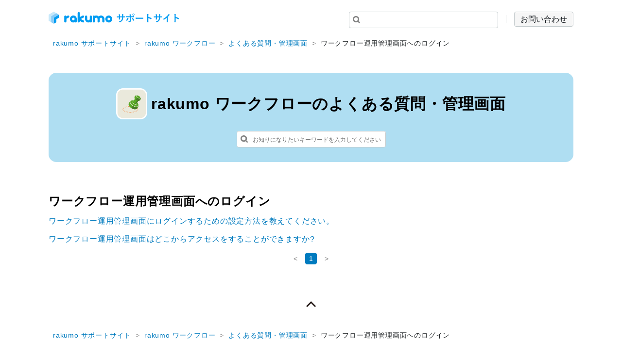

--- FILE ---
content_type: text/html;charset=UTF-8
request_url: https://help.rakumo.com/r/list?site=SH1NFEJ2&category=103
body_size: 2885
content:
<!DOCTYPE html>
<html xmlns="http://www.w3.org/1999/xhtml">
<head>
  <meta http-equiv="Content-Type" content="text/html; charset=UTF-8" />
<meta name="keywords" content="" />
<meta name="robots" content="index,follow" />
<title>ワークフロー運用管理画面へのログイン | rakumoサポートサイト</title>
<meta name="description" content="rakumoサポートサイトの「ワークフロー運用管理画面へのログイン」のページになります。" />
<meta name="viewport" content="width=device-width, initial-scale=1, minimum-scale=1, maximum-scale=1, user-scalable=no">
<meta http-equiv="x-dns-prefetch-control" content="on">
<meta http-equiv="X-UA-Compatible" content="IE=edge" />
<!-- <link rel="icon" href="./img/favicon.ico" type="image/vnd.microsoft.icon">
<link rel="icon" href="./img/favicon.ico"> -->
<link rel="icon" href="/attach_files/SH1NFEJ2/r/f74e08a2-6473-4ba9-9ba9-7e18e1490d3a.svg" type="image/svg+xml" />
<link rel="Shortcut Icon" href="/attach_files/SH1NFEJ2/r/f74e08a2-6473-4ba9-9ba9-7e18e1490d3a.svg" type="image/svg+xml" />
<link href="https://fonts.googleapis.com/css?family=Open+Sans" rel="stylesheet">
<!-- link href="https://rakumo.com/lp/SupportSite/css/common.css" rel="stylesheet" type="text/css" / -->
<link type="text/css" rel="stylesheet" href="/css/SH1NFEJ2/r/common.css?time=1698892836000" media="all" />
<script src="https://ajax.googleapis.com/ajax/libs/jquery/3.7.0/jquery.min.js"></script>
<!--<script src="https://rakumo.com/lp/SupportSite/js/function.js" defer></script>-->
<script src="/js/SH1NFEJ2/r/function.js?time=1700134071000" defer></script>
<script type="text/javascript" src="/common/js/tree_control.js?time=20251212"></script>
<script type="text/javascript" src="/common/js/list_category_toggle.js?time=20251212"></script>
<script type="text/javascript" src="/common/js/show_more.js?time=20251212"></script>
<script type="text/javascript" src="/common/js/suggest.js?time=20251212"></script>
<script type="text/javascript">
//<![CDATA[
window.SYNCANSWER_SITE='SH1NFEJ2';
//]]>
</script>

<script>
SYNCANSWER_SUGGEST_FONT = [
  {num: '1', value:{color: '#1e2224', size: '14px'}},
  {num: '2', value:{color: '#1e2224', size: '14px'}}
];
SYNCANSWER_SUGGEST_AREA = [
  {num: '1', value:{padding: '10px', margin: '0'}},
  {num: '2', value:{padding: '10px', margin: '0'}}
];
SYNCANSWER_ADJUST = [
  {id: 'SearchQuery1', browser: ['chrome', 'firefox', 'safari', 'opera'], param: 'width', value: -2},
  {id: 'SearchQuery1', browser: ['chrome', 'firefox', 'safari', 'opera'], param: 'top', value: 0},
  {id: 'SearchQuery2', browser: ['chrome', 'firefox', 'safari', 'opera'], param: 'width', value: -2},
  {id: 'SearchQuery2', browser: ['chrome', 'firefox', 'safari', 'opera'], param: 'top', value: 0}
];
</script>

<link type="text/css" rel="stylesheet" href="/css/SH1NFEJ2/r/rsa_layout.css?time=1698892836000" media="all" />
<!-- Google tag (gtag.js) -->
<script async src="https://www.googletagmanager.com/gtag/js?id=G-D1VDND4FFH"></script>
<script>
  window.dataLayer = window.dataLayer || [];
  function gtag(){dataLayer.push(arguments);}
  gtag('js', new Date());
  gtag('config', 'G-D1VDND4FFH');
</script>

  
    <link rel="canonical" href="https://help.rakumo.com/r/list?category=103"><!-- カテゴリ一覧正規URL -->
</head>
<body id="top">
      <!--子カテゴリ一覧 -->
      <div class="container">
    <header class="header">
  <div class="header-logo"><img class="header-logo__img" src="/attach_files/SH1NFEJ2/r/1120613f-07e3-449b-92fe-c7f6cf243634.svg" alt="rakumo株式会社" width="269" height="26"></div>
  <div class="header-utility">
      <form name="SearchForm" class="SearchForm" id="SearchForm1" action="/r/search_result" method="get" enctype="application/x-www-form-urlencoded">
          <input type="hidden" name="site" value="SH1NFEJ2" />
<input type="hidden" name="charset" value="UTF-8" />
          <div class="search">
              <input type="text" id="SearchQuery1" name="query">
          </div>
      </form>
      <div class="button button--header"><a href="/r/article?site=SH1NFEJ2&amp;id=3" class="button-link">お問い合わせ</a></div>
  </div>
</header>

    
<ul class="breadcrumb">
        <li class="breadcrumb-item"><a class="breadcrumb-link" href="/r/list?site=SH1NFEJ2">rakumo サポートサイト</a></li>
            <li class="breadcrumb-item"><a class="breadcrumb-link" href="/r/product-top?site=SH1NFEJ2&amp;category=2">rakumo ワークフロー</a></li>
            <li class="breadcrumb-item"><a class="breadcrumb-link" href="/r/list?site=SH1NFEJ2&amp;category=23">よくある質問・管理画面</a></li>
                <li class="breadcrumb-item"><a class="breadcrumb-link current" href="/r/list?site=SH1NFEJ2&amp;category=103">ワークフロー運用管理画面へのログイン</a></li>
</ul>

    <div class="hero">
        <div class="container hero">
            <div class="hero-inner hero-inner--blue" data-category="103" data-parent="23">
                <h1 class="hero__title hero__title--m hero__title--app">
                    <img src="/attach_files/SH1NFEJ2/r/1cd8b317-5fac-4127-90e7-098b83e16ec0.svg" alt="rakumo ワークフローのよくある質問・管理画面" class="hero__title-app">rakumo ワークフローのよくある質問・管理画面
                </h1>
                <div>
<form name="SearchForm" class="SearchForm" id="SearchForm2" action="/r/search_result" method="get" enctype="application/x-www-form-urlencoded">
    <input type="hidden" name="site" value="SH1NFEJ2" />
<input type="hidden" name="charset" value="UTF-8" />
    <div class="search">
        <input type="text" id="SearchQuery2" name="query" placeholder="お知りになりたいキーワードを入力してください">
    </div>
                                <input type="hidden" name="category" value="2" />
    </form>
</div>

            </div>
        </div>
    </div>
</div>
<main class="">
    <div class="container">
        <section class="section" id="2">
            <header>
                <h2>ワークフロー運用管理画面へのログイン</h2>
            </header>
            <div class="article-list">
                  <article class="article-item">
                    <a href="/r/article?site=SH1NFEJ2&amp;category=103&amp;id=1014" class="article-link"><span class="article-text">ワークフロー運用管理画面にログインするための設定方法を教えてください。</span></a>
                  </article>
                  <article class="article-item">
                    <a href="/r/article?site=SH1NFEJ2&amp;category=103&amp;id=1033" class="article-link"><span class="article-text">ワークフロー運用管理画面はどこからアクセスをすることができますか?</span></a>
                  </article>
                  <ul class="paging">
      <li class="paging-item"><a class="paging-link" href="">&lt;</a></li>
        <li class="paging-item"><a class="paging-link selected" href="">1</a></li>
      <li class="paging-item"><a class="paging-link" href="">&gt;</a></li>
  </ul>

            </div>
        </section>
        <div class="page-top"><a href="#top" class="page-top-link"></a></div>

        
<ul class="breadcrumb">
        <li class="breadcrumb-item"><a class="breadcrumb-link" href="/r/list?site=SH1NFEJ2">rakumo サポートサイト</a></li>
            <li class="breadcrumb-item"><a class="breadcrumb-link" href="/r/product-top?site=SH1NFEJ2&amp;category=2">rakumo ワークフロー</a></li>
            <li class="breadcrumb-item"><a class="breadcrumb-link" href="/r/list?site=SH1NFEJ2&amp;category=23">よくある質問・管理画面</a></li>
                <li class="breadcrumb-item"><a class="breadcrumb-link current" href="/r/list?site=SH1NFEJ2&amp;category=103">ワークフロー運用管理画面へのログイン</a></li>
</ul>

    </div>
</main>

  <footer class="footer">
    <div class="container">
        <div class="footer-item">
            <ul class="footer-link-list">
                <li class="footer-link__item"><a class="footer-link" href="/r/list?site=SH1NFEJ2">rakumo サポートサイト</a></li>
                <li class="footer-link__item"><a class="footer-link" href="https://rakumo.com/">rakumo 製品サイト</a></li>
                <li class="footer-link__item"><a class="footer-link" href="https://rakumo.com/privacy-guide/">個人情報保護方針</a></li>
                <li class="footer-link__item"><a class="footer-link" href="https://rakumo.com/privacy/">プライバシーポリシー</a></li>
            </ul>
            <img src="/attach_files/SH1NFEJ2/r/e71affaa-f17d-499e-89af-459393ac0c3c.png" alt="Google Cloud パートナー" class="footer__partner-logo" width="118" height="36">
            <img src="/attach_files/SH1NFEJ2/r/2d8ce699-47ae-45ac-a821-a5cf3c98ac55.png" alt="Salesforce パートナー" class="footer__partner-logo" width="123" height="36">
        </div>
        <div class="footer-item">
            <img src="/attach_files/SH1NFEJ2/r/cbc7e9f9-7711-4ac8-827f-f73d6d2be6b0.svg" alt="rakumo 株式会社" class="footer__rakumo-logo" width="191" height="36">
            <div class="footer-copyright">
                <p class="footer-copyright__text">Copyright(c) 2023 rakumo inc. All Rights Reserved.</p>
                <p class="footer-copyright__text">※ Google、Google のロゴマーク、G Suite、Google Workspace は、Google LLC の商標または登録商標です。</p>
                <p class="footer-copyright__text">※ Salesforce、Salesforce.com、およびセールスフォース・ドットコムのロゴマークは、Salesforce.com, inc.の商標または登録商標です。</p>
            </div>
        </div>
    </div>
</footer>

</body>
</html>


--- FILE ---
content_type: text/css
request_url: https://help.rakumo.com/css/SH1NFEJ2/r/common.css?time=1698892836000
body_size: 5113
content:
/*! normalize.css v8.0.0 | MIT License | github.com/necolas/normalize.css */

html {
	line-height: 1.15;
	-webkit-text-size-adjust: 100%
}
body {
	margin: 0
}
h1 {
	font-size: 2em;
	margin: .67em 0
}
hr {
	box-sizing: content-box;
	height: 0;
	overflow: visible
}
pre {
	font-family: monospace, monospace;
	font-size: 1em
}
a {
	background-color: transparent
}
abbr[title] {
	border-bottom: none;
	text-decoration: underline;
	text-decoration: underline dotted
}
b, strong {
	font-weight: bolder
}
code, kbd, samp {
	font-family: monospace, monospace;
	font-size: 1em
}
small {
	font-size: 80%
}
sub, sup {
	font-size: 75%;
	line-height: 0;
	position: relative;
	vertical-align: baseline
}
sub {
	bottom: -0.25em
}
sup {
	top: -0.5em
}
img {
	border-style: none
}
button, input, optgroup, select, textarea {
	font-family: inherit;
	font-size: 100%;
	line-height: 1.15;
	margin: 0
}
button, input {
	overflow: visible
}
button, select {
	text-transform: none
}
button, [type=button], [type=reset], [type=submit] {
	-webkit-appearance: button
}
button::-moz-focus-inner, [type=button]::-moz-focus-inner, [type=reset]::-moz-focus-inner, [type=submit]::-moz-focus-inner {
	border-style: none;
	padding: 0
}
button:-moz-focusring, [type=button]:-moz-focusring, [type=reset]:-moz-focusring, [type=submit]:-moz-focusring {
	outline: 1px dotted ButtonText
}
fieldset {
	padding: .35em .75em .625em
}
legend {
	box-sizing: border-box;
	color: inherit;
	display: table;
	max-width: 100%;
	padding: 0;
	white-space: normal
}
progress {
	vertical-align: baseline
}
textarea {
	overflow: auto
}
[type=checkbox], [type=radio] {
	box-sizing: border-box;
	padding: 0
}
[type=number]::-webkit-inner-spin-button, [type=number]::-webkit-outer-spin-button {
	height: auto
}
[type=search] {
	-webkit-appearance: textfield;
	outline-offset: -2px
}
[type=search]::-webkit-search-decoration {
	-webkit-appearance: none
}
::-webkit-file-upload-button {
	-webkit-appearance: button;
	font: inherit
}
details {
	display: block
}
summary {
	display: list-item
}
template {
	display: none
}
[hidden] {
	display: none
}
body {
	font-family: -apple-system, Segoe UI, "游ゴシック体", "Yu Gothic", YuGothic, "ヒラギノ角ゴ Pro", "Hiragino Kaku Gothic Pro", "メイリオ", meiryo, sans-serif;
	font-size: 16px;
	font-weight: 500;
	font-feature-settings: "pkna" 1;
	-webkit-font-feature-settings: "palt" 1;
	-moz-font-feature-settings: "palt" 1;
	letter-spacing: .05em
}
table {
	font-size: inherit;
	font: 100%
}
pre, code, kbd, samp, tt {
	font-family: monospace;
	*font-size: 108%;
	line-height: 100%
}
*, ::after, ::before {
	box-sizing: border-box
}
ol, ul {
	list-style: none;
	list-style-type: none;
	margin: 0;
	padding: 0
}
dl {
	margin: 0
}
dd {
	margin: 0
}
a {
	text-decoration: none
}
a:hover {
	text-decoration: underline
}
.header {
	background-color: #fff;
	display: flex;
	justify-content: space-between;
	padding-top: 1.5rem;
	padding-bottom: 1.25rem
}
.header-logo {
	font-size: 0
}
.header-logo__img {
	height: 26px
}
.header-utility {
	display: flex
}
.footer {
	background-color: #f5f5f5;
	padding-bottom: 1.5rem;
	padding-top: 1.5rem
}
.footer-item {
	align-items: center;
	display: flex
}
.footer-item+.footer-item {
	margin-top: 1.5rem
}
.footer-link-list {
	display: flex;
	margin-right: 1rem
}
.footer-link__item+.footer-link__item::before {
	content: "|";
	display: inline-block;
	font-size: 10px;
	padding-left: .875rem;
	padding-right: .875rem;
	position: relative;
	top: -1px
}
.footer-link {
	color: #1e2224;
	font-size: .75rem
}
.footer__partner-logo {
	height: 36px;
	margin-left: 1.5rem
}
.footer__rakumo-logo {
	height: 36px
}
.footer-copyright {
	margin-left: 3.5rem
}
.footer-copyright__text {
	font-size: .75rem;
	line-height: 1.5;
	margin-top: 0
}
body {
	color: #1e2224;
	margin: 0 auto
}
h1 {
	font-size: 2.5rem;
	line-height: 1.3;
	margin: 0
}
h2 {
	font-size: 1.75rem;
	line-height: 1.4;
	margin: 5rem 0 1.5rem;
	scroll-margin: 40px
}
h3 {
	font-size: 1.5rem;
	line-height: 1.4;
	margin: 5rem 0 1.5rem;
	scroll-margin: 40px
}
h4 {
	font-size: 1.25rem;
	line-height: 1.4;
	margin: 2rem 0 1rem;
	scroll-margin: 40px
}
h5 {
	font-size: 1.125rem;
	margin: 2rem 0 1rem
}
h5 span {
	display: inline-block
}
h6 {
	font-size: 1rem;
	margin: 2.5rem 0 1rem
}
h6 span {
	display: inline-block
}
p {
	font-size: 1rem;
	line-height: 1.5;
	margin: 0
}
p+p {
	margin-top: 2rem
}
video {
	width: 100%
}
strong {
	font-weight: bold
}
a {
	color: #007bbf
}
img {
	height: auto;
	max-width: 100%;
	width: auto
}
img+p {
	margin-top: 2rem
}
figure {
	font-size: 0;
	margin: 0
}
figcaption {
	font-size: .75rem;
	line-height: 1.3;
	margin-top: .5rem
}
table {
	background-color: #fff;
	border-collapse: collapse;
	font-size: .875rem;
	margin-top: 2rem;
	width: 100%
}
table+table {
	margin-top: 2rem
}
table+p {
	margin-top: 2rem
}
table+.note {
	margin-top: 2rem
}
table ul {
	list-style: disc
}
table ol {
	list-style: decimal
}
table li {
	line-height: 1.3;
	margin-left: 1rem
}
table li+li {
	margin-top: .125rem
}
caption {
	font-size: 1rem;
	font-weight: 700;
	margin-bottom: .75rem;
	text-align: left
}
th {
	background-color: #c4ddf2;
	border: 1px solid #b0c4de;
	padding: .5rem
}
td {
	border: 1px solid #b0c4de;
	padding: .5rem 1rem
}
.list {
	list-style: disc;
	margin-left: 1.5rem;
	margin-top: 1.5rem
}
.list--ol {
	list-style: decimal;
	margin-left: 1.5rem
}
.list>li {
	line-height: 1.4
}
.list>li p {
	margin-top: .75rem
}
.list>li+li {
	margin-top: .625rem
}
.list>.list {
	margin-top: 1rem
}
.list+p {
	margin-top: 2rem
}
.list+.note {
	margin-top: 1.5rem
}
.note {
	font-size: .75rem
}
.note+.note {
	margin-top: .5rem
}
.section {
	margin-bottom: 4rem;
	margin-top: 4rem;
	scroll-margin: 40px
}
.section-header-icon {
	height: 24px;
	margin-right: 1rem
}
.section-header__app-icon {
	align-items: center;
	display: flex
}
.section-header__app-icon-img {
	height: 48px;
	margin-right: 1rem;
	width: 48px
}
.layout-2col {
	display: flex;
	justify-content: space-between;
	margin-bottom: 6rem
}
.side-bar {
	padding-right: 1rem;
	width: 200px
}
.main-section {
	width: calc(100% - 280px)
}
.container {
	max-width: 1080px;
	margin: 0 auto
}
.br-pc {
	display: block
}
.br-tb {
	display: none
}
.font_en {
	font-size: 110%
}
.text-blue {
	color: #007bbf
}
.text-orange {
	color: #d96e0c
}
.text-green {
	color: #628700
}
.text-yellow {
	color: #d9d50c
}
.text-bold {
	font-weight: 700
}
.text-left {
	text-align: left
}
.external-link::after {
	background-image: url("/attach_files/SH1NFEJ2/r/52153c66-01cb-41f2-bf20-371e43f43cdc.svg");
	background-repeat: no-repeat;
	background-size: contain, 0 0;
	content: "";
	display: inline-block;
	height: 10px;
	margin: 0 6px 3px 8px;
	width: 10px
}
.post-nav {
	display: flex;
	justify-content: space-between;
	margin: 4rem auto 2rem;
	width: 200px
}
.prev-link {
	align-items: center;
	display: flex;
	padding: .5rem .25rem .5rem 0
}
.prev-link::before {
	background-image: url("/attach_files/SH1NFEJ2/r/d772ee7b-411a-4acb-b00b-fcffe1477d35.svg");
	background-repeat: no-repeat;
	background-size: contain;
	content: "";
	display: inline-block;
	height: 9px;
	margin-right: 6px;
	transform: rotate(-90deg);
	width: 14px
}
.next-link {
	align-items: center;
	display: flex;
	padding: .5rem 0 .5rem .25rem
}
.next-link::after {
	background-image: url("/attach_files/SH1NFEJ2/r/d772ee7b-411a-4acb-b00b-fcffe1477d35.svg");
	background-repeat: no-repeat;
	background-size: contain;
	content: "";
	display: inline-block;
	height: 9px;
	margin-left: 6px;
	transform: rotate(90deg);
	width: 14px
}
.more {
	display: inline-block;
	margin-top: 2rem
}
.more--app {
	margin-left: 2.5rem
}
.hero-inner--blue {
	background-color: #afdef2;
	border-radius: 16px;
	padding: 2rem
}
.hero-inner--home {
	background-image: url("/attach_files/SH1NFEJ2/r/0332a09d-02ee-4fa7-9193-8db6370eea70.png");
	background-position: center;
	background-repeat: no-repeat;
	background-size: 392px 190px;
	height: 305px;
	padding-top: 2rem
}
.hero__title {
	align-items: center;
	display: flex;
	font-size: 2.5rem;
	line-height: 1.2;
	margin-bottom: 1.5rem
}
.hero__title--m {
	font-size: 2rem
}
.hero__title--s {
	font-size: 1.75rem;
	margin-bottom: .5rem
}
.hero__title--app {
	justify-content: center;
	margin-bottom: 1.5rem
}
.hero__title--others {
	justify-content: center;
	margin-bottom: 0;
	padding: 2.5rem 0
}
.hero__title--sf {
	align-items: flex-start;
	flex-direction: column;
	margin: 0 auto 1.5rem;
	width: 600px
}
.hero__title-app {
	height: 64px;
	margin-right: .5rem;
	width: 64px
}
.hero__title-item {
	align-items: center;
	display: flex
}
.hero__title-item+.hero__title-item {
	margin-top: 1rem
}
.hero+p {
	margin-top: 2rem
}
.article-list--app {
	margin-left: 2.5rem
}
.article-item+.article-item {
	margin-top: 1.5rem
}
.article-link:hover {
	text-decoration: none
}
.article-link:hover .article-text {
	text-decoration: underline
}
.article-date {
	color: #1e2224;
	margin-right: 1rem;
	display: inline-block;
	width: 8rem
}
.article-cat {
	border-radius: 4px;
	color: #fff;
	font-size: .75rem;
	margin-right: 1rem;
	padding: .25rem
}
.article-cat--orange {
	background-color: #f2995c
}
.article-cat--blue {
	background-color: #009cf2
}
.article-cat--green {
	background-color: #00bf6f
}
.post {
	margin-bottom: 6rem;
	margin-top: 4rem
}
.post ul {
	list-style: disc;
	margin-left: 1.5rem;
	margin-top: 2rem
}
.post ul+p {
	margin-top: 2rem
}
.post>ol {
	font-size: 1.125rem;
	list-style: decimal;
	margin-left: 1.5rem;
	margin-top: 2rem
}
.post>ol+p {
	margin-top: 2rem
}
.post>ol ol {
	font-size: 1rem;
	list-style: decimal;
	margin-left: 3rem;
	margin-top: 2rem
}
.post>ol ol>li::marker {
	content: "(" counter(list-item) "）. ";
	display: inline-block
}
.post>ol h4:has(+ol) {
	margin-left: .875rem
}
.post>ol h5:has(+ol) {
	margin-left: .875rem
}
.post>ol ul {
	font-size: 1rem
}
.post>ol>li::marker {
	font-size: 19px
}
.post li {
	line-height: 1.5
}
.post li+li {
	margin-top: 2rem
}
.post li p {
	margin-top: 1rem
}
.post li p+p {
	margin-top: 1.5rem
}
.post li img {
	margin-top: 1rem
}
.post li img:last-child {
	margin-bottom: 4rem
}
.post li .tips:last-child {
	margin-bottom: 4rem
}
.post img {
	display: block;
	margin-top: 2rem
}
.post img+img {
	margin-top: 2rem
}
.post img+.note {
	margin-top: 1rem
}
.post img+p {
	margin-top: 1.5rem
}
.post img+ul, .post img+ol {
	margin-top: 4rem
}
.post img.img-m {
	max-width: 730px
}
.post img.img-s {
	max-width: 400px
}
.post img.img-border {
	border: 1px solid #c2cacc
}
.post img+.caption {
	margin-top: .4rem;
	margin-bottom: 4rem;
	color: #828282
}
.post .note {
	display: block;
	font-size: .875rem;
	line-height: 1.5;
	margin-top: .5rem
}
.post p+.note {
	margin-top: .5rem
}
.post table ul, .post table ol {
	margin-bottom: .5rem;
	margin-top: .5rem
}
.post table li {
	line-height: 1.3
}
.post table li+li {
	margin-top: .125rem
}
.post-meta {
	color: #828282;
	display: flex;
	font-size: .75rem;
	margin-top: 1rem
}
.post-meta__text {
	color: #1e2224
}
.post-meta__cat {
	margin-left: 2rem
}
.post .header-icon {
	align-items: center;
	display: flex
}
.post .header-icon-img {
	height: 48px;
	margin-right: 1rem;
	margin-top: 0;
	margin-bottom: 0;
	width: 48px
}
.post .header-icon.multiple {
	font-size: 1.375rem;
	justify-content: space-between
}
.post .header-icon.multiple .header-icon-img {
	margin-right: .5rem
}
.post .header-icon__item {
	align-items: center;
	display: flex
}
.post .list {
	list-style: disc;
	margin-left: 1.5rem;
	margin-top: .75rem
}
.post .list--ol {
	list-style: decimal;
	margin-left: 1.5rem
}
.post .list>li+li {
	line-height: 1.4;
	margin-top: .625rem
}
.post .list .list {
	margin-bottom: .875rem
}
.post .list+p {
	margin-top: 2rem
}
.post .list+.note {
	margin-top: 1.5rem
}
.filter-title {
	border-bottom: 1px solid #c2cacc;
	font-size: .75rem;
	margin-bottom: 1rem;
	margin-top: 2rem;
	padding-bottom: 4px
}
.filter-item {
	display: flex
}
.filter-item+.filter-item {
	margin-top: 1rem
}
.filter-label {
	align-items: center;
	cursor: pointer;
	display: flex;
	font-size: .75rem;
	padding-left: .5rem
}
.filter-img {
	height: 28px;
	margin-right: .5rem;
	width: 28px
}
.filter input {
	cursor: pointer
}
.result-sup {
	color: #828282;
	font-size: .75rem;
	margin-bottom: 3rem;
	text-align: right
}
.result-list {
	width: 720px
}
.result-item+.result-item {
	margin-top: 3rem
}
.result-link:hover {
	text-decoration: none
}
.result-link:hover .result-cat {
	opacity: .7
}
.result-link:hover .result-question {
	text-decoration: underline
}
.result-label {
	color: #1e2224;
	font-size: .75rem;
	font-weight: 700
}
.result-question {
	margin-top: .5rem
}
.result-answer {
	color: #1e2224;
	font-size: .75rem;
	margin-top: .5rem;
	overflow: hidden;
	text-overflow: ellipsis;
	white-space: nowrap
}
.result-highlight {
	position: relative;
	z-index: 1
}
.result-highlight::before {
	background-color: #f3c323;
	content: "";
	display: inline-block;
	height: 100%;
	position: absolute;
	width: 100%;
	z-index: -1
}
.result-cat {
	border-radius: 4px;
	color: #fff;
	font-size: .75rem;
	margin-right: 1rem;
	padding: .25rem
}
.result-cat--orange {
	background-color: #f2995c
}
.result-cat--blue {
	background-color: #009cf2
}
.result-cat--green {
	background-color: #00bf6f
}
.form {
	margin-top: 0
}
.form-box {
	border: 1px solid #c2cacc;
	border-radius: 8px;
	padding: 1rem 0
}
.form td {
	border: none;
	padding: 1rem 1.5rem;
	position: relative
}
.form input[type=text], .form input[type=email], .form input[type=telephone] {
	padding: .5rem;
	width: 400px
}
.form select {
	padding: .5rem
}
.form .last {
	border-top: 1px solid #c2cacc;
	padding-top: 2rem
}
.form .label {
	width: 200px
}
.form .agreement {
	margin-bottom: 1.5rem
}
.form .required {
	background-color: #f9dfdf;
	border-radius: 2px;
	color: #e50000;
	display: inline-block;
	font-size: .75rem;
	margin-left: .5rem;
	padding: .25rem
}
.button {
	letter-spacing: 0em
}
.button-area {
	display: flex;
	justify-content: space-between
}
.button--header {
	margin-left: .5rem
}
.button-link {
	background-color: #f6f6f6;
	border: 1px solid #c2cacc;
	border-radius: 4px;
	color: #181d21;
	display: inline-block;
	font-size: 1rem;
	padding: .35rem .75rem;
	text-align: center
}
.button-link:hover {
	background-color: #fcfcfc;
	border-color: #007bbf;
	text-decoration: none
}
.button-link--evaluation {
	width: 120px
}
.fault {
	background-color: #fff083;
	border-radius: 4px;
	margin-bottom: 2rem;
	padding: 1.5rem
}
.fault-label {
	margin-bottom: .875rem
}
.fault-list {
	color: #009cf2;
	list-style: disc;
	margin-left: 1rem
}
.fault-item {
	line-height: 1.4
}
.fault-item+.fault-item {
	margin-top: .5rem
}
.fault-link {
	color: #009cf2;
	text-decoration: underline
}
.fault-link:hover {
	color: rgba(0, 156, 242, .6)
}
.search {
	background-color: #fff;
	border: 1px solid #c2cacc;
	border-radius: 4px;
	color: #1e2224;
	display: flex;
	font-size: .875rem;
	height: 32px;
	justify-content: space-between;
	margin: auto;
	width: 307px
}
.search:hover {
	border-color: #007bbf
}
.search:hover:before {
	background-size: 0 0, contain
}
.search::before {
	background-image: url("/attach_files/SH1NFEJ2/r/76fc9d4b-9743-482f-9660-15d19ae50849.svg"), url("/attach_files/SH1NFEJ2/r/8155cfda-eb96-464f-ac4c-88bc12cb2672.svg");
	background-size: contain, 0 0;
	background-repeat: no-repeat;
	content: "";
	display: inline-block;
	height: 15px;
	left: 8px;
	position: relative;
	top: 7px;
	width: 15px
}
.search--home {
	margin: 12rem auto 0;
	width: 341px
}
.search--sidebar {
	width: calc(200px - 1rem)
}
.search input {
	font-family: sans-serif;
	border: none;
	border-radius: 4px;
	padding: .5rem .5rem;
	width: calc(100% - 24px)
}
.search input:focus, .search input:focus-visible {
	outline: none
}
.search input::placeholder {
	font-size: .75rem
}
.breadcrumb {
	display: flex;
	flex-wrap: wrap;
	font-size: .875rem;
	margin-bottom: 3rem
}
.breadcrumb-item {
	align-items: center;
	display: flex
}
.breadcrumb-item+.breadcrumb-item::before {
	color: #828282;
	content: ">";
	display: inline-block;
	margin-left: .75rem;
	margin-right: .75rem
}
.breadcrumb-link {
	border: 1px solid transparent;
	border-radius: 2px;
	color: #828282;
	display: block;
	padding: .25rem .5rem
}
.breadcrumb-link:hover {
	border-color: #007bbf;
	color: #007bbf;
	text-decoration: none
}
.breadcrumb-link.current {
	color: #1e2224;
	cursor: default;
	pointer-events: none
}
.nav-area {
	margin-top: 1.5rem
}
.nav-list {
	display: flex;
	justify-content: space-between;
	flex-wrap: wrap
}
.nav-item--2col {
	width: calc((100% - 2.25rem)/2)
}
.nav-item--3col {
	width: calc((100% - 5.5rem)/3)
}
.nav-item--3col:nth-child(n+4) {
	margin-top: 2.5rem
}
.nav-item--4col {
	margin-top: 1.5rem;
	width: calc((100% - 6.75rem)/4)
}
.nav-link {
	align-items: center;
	background-color: #f5f5f5;
	border-radius: 16px;
	color: #1e2224;
	display: flex;
	flex-direction: column;
	font-weight: 700;
	height: 100%;
	line-height: 1.3;
	padding: 0 1.5rem 1.5rem
}
.nav-link:hover {
	background-color: rgba(0, 123, 191, .2);
	outline: 1px solid rgba(0, 123, 191, .7);
	outline-offset: -1px;
	text-decoration: none
}
.nav-link--home {
	height: 156px
}
.nav-icon {
	height: 76px;
	margin-bottom: .5rem;
	margin-top: 1.5rem
}
.nav-icon--small {
	height: 64px;
	margin-top: 2.75rem
}
.nav::before {
	background-image: url("/attach_files/SH1NFEJ2/r/76fc9d4b-9743-482f-9660-15d19ae50849.svg"), url("/attach_files/SH1NFEJ2/r/8155cfda-eb96-464f-ac4c-88bc12cb2672.svg");
	background-size: contain, 0 0;
	background-repeat: no-repeat;
	content: "";
	display: inline-block;
	height: 15px;
	left: 8px;
	position: relative;
	top: 7px;
	width: 15px
}
.nav-text {
	font-weight: 400;
	margin-top: 1rem
}
.app-nav {
	display: flex;
	justify-content: space-between;
	width: 650px
}
.app-nav__link {
	align-items: center;
	display: flex;
	flex-direction: column;
	font-size: .75rem
}
.app-nav__link:hover .app-nav__link-img {
	opacity: .7
}
.app-nav__link-img {
	margin-bottom: .5rem;
	width: 60px
}
.paging {
	display: flex;
	font-size: .875rem;
	justify-content: center;
	margin: 1rem 0
}
.paging-item+.paging-item {
	margin-left: .5rem
}
.paging-link {
	align-items: center;
	border: 1px solid transparent;
	border-radius: 4px;
	color: #828282;
	display: flex;
	height: 24px;
	justify-content: center;
	min-width: 24px;
	padding: .25rem .25rem
}
.paging-link:hover {
	border-color: #007bbf;
	color: #007bbf;
	text-decoration: none
}
.paging-link.selected {
	background-color: #007bbf;
	border-color: #007bbf;
	color: #fff
}
.page-top {
	display: flex;
	justify-content: center;
	margin-bottom: 4rem;
	margin-top: 10rem
}
.page-top-link {
	align-items: center;
	border: 1px solid transparent;
	border-radius: 30px;
	display: flex;
	height: 37px;
	justify-content: center;
	width: 37px
}
.page-top-link:hover {
	border-color: #007bbf
}
.page-top-link::before {
	background-image: url("/attach_files/SH1NFEJ2/r/c2e4d02f-a552-4021-a318-a1a49c3918f1.svg");
	background-size: contain;
	background-repeat: no-repeat;
	content: "";
	display: inline-block;
	height: 12px;
	margin-bottom: 1px;
	width: 20px
}
.toc {
	border: 1px solid #c2cacc;
	border-radius: 8px;
	margin-top: 2rem;
	margin-bottom: 2rem;
	padding: 1rem 2rem
}
.toc-title {
	color: #828282;
	position: relative
}
.toc-title::before {
	background-image: url("/attach_files/SH1NFEJ2/r/0c3f6d5d-b64e-482a-b4c2-50196b49ad61.svg");
	content: "";
	display: inline-block;
	height: 11px;
	left: -20px;
	position: absolute;
	top: 6px;
	width: 14px
}
.toc-label {
	margin-top: 1rem
}
.toc-label.current {
	color: #828282;
	font-weight: 700
}
.toc-label.current a {
	color: #828282;
	pointer-events: none
}
.toc-list {
	list-style: disc;
	margin-left: 1.5rem;
	margin-top: .5rem !important
}
.toc-list--ol {
	list-style: decimal
}
.toc-list__item {
	color: #007bbf;
	line-height: 1.3
}
.toc-list__item+.toc-list__item {
	margin-top: .5rem
}
.toc-list .toc-list {
	margin-top: .5rem
}
.toc-list .current {
	color: #828282;
	font-weight: 700
}
.toc-list .current>a {
	color: #828282;
	pointer-events: none
}
.tips {
	background-color: #fff9e2;
	border-radius: 8px;
	margin-top: 2rem;
	padding: 1.25rem 2rem
}
.tips--frame {
	background-color: rgba(244, 244, 237, .6);
	border: 1px solid #f4f4ed;
	padding-top: 2.75rem;
	position: relative
}
.tips--frame-border {
	background-color: transparent;
	border: 1px solid #c2cacc
}
.tips-title {
	font-size: 1rem;
	font-weight: 700;
	margin-bottom: .5rem
}
.tips-label {
	background-color: rgba(98, 135, 0, .7);
	color: #fff;
	font-size: 10px;
	font-weight: 700;
	padding: 1px 8px 0px;
	position: absolute;
	top: 18px
}
.tips dd+.tips-title {
	margin-top: 1.5rem
}
.tips table {
	margin-top: 1rem
}
.tips table+table {
	margin-top: 1.5rem
}
.tips caption {
	font-size: .875rem;
	margin-bottom: .5rem
}
.tips p {
	margin-top: 0 !important
}
.tips p+p {
	margin-top: 1rem !important
}
.tips ul, .tips ol {
	margin-left: 1.5rem !important;
	margin-top: .75rem !important
}
.tips ul+p, .tips ol+p {
	margin-top: 1rem !important
}
.tips li+li {
	margin-top: .5rem
}
.tips ol li::marker {
	content: counter(list-item) ". " !important
}
.tips+p {
	margin-top: 2rem !important
}
.tips+img {
	margin-top: 2rem !important
}
.tips img+.note {
	margin-top: 1rem !important
}
.ac {
	background-color: #fafafa;
	border: 1px solid #c2cacc;
	border-radius: 2px;
	margin-top: 3rem
}
.ac-title {
	padding: 1rem 2rem;
	position: relative
}
.ac-title::before {
	background-image: url("/attach_files/SH1NFEJ2/r/c2e4d02f-a552-4021-a318-a1a49c3918f1.svg"), url("/attach_files/SH1NFEJ2/r/d772ee7b-411a-4acb-b00b-fcffe1477d35.svg");
	background-repeat: no-repeat;
	background-size: contain, 0 0;
	content: "";
	display: inline-block;
	height: 7px;
	left: 15px;
	position: absolute;
	top: 22px;
	transform: rotate(180deg);
	width: 10px
}
.ac-title:hover {
	cursor: pointer
}
.ac-title:hover::before {
	background-size: 0 0, contain
}
.ac:hover {
	border: 1px solid #007bbf
}
.ac:hover .ac-title {
	color: #007bbf
}
.ac.open {
	border: 1px solid #007bbf
}
.ac.open .ac-title {
	color: #007bbf
}
.ac.open .ac-title::before {
	background-size: 0 0, contain;
	transform: rotate(0deg)
}
.ac-inner {
	margin-bottom: 1rem;
	padding: 0 2rem
}
.ac+p {
	margin-top: 2rem
}
.evaluation {
	border: 1px solid #007bbf;
	border-radius: 8px;
	margin: 4rem auto 6rem;
	padding: 3rem 6rem 2rem;
	text-align: center;
	width: 474px
}
.evaluation-label {
	margin-bottom: 1.5rem
}
.download-list {
	margin-top: 1rem
}
.download-list+p {
	margin-top: 2rem
}
.download-item {
	align-items: center;
	border: 1px solid #c2cacc;
	display: flex;
	justify-content: space-between;
	padding: .75rem 1.5rem;
	width: 890px
}
.download-item+.download-item {
	border-top: none
}
.download-item__text {
	width: 400px
}
.download-link {
	background-color: #60b50b;
	border-radius: 4px;
	color: #fff;
	font-weight: 700;
	padding: .35rem .75rem;
	width: 140px
}
.download-link::before {
	background-image: url("/attach_files/SH1NFEJ2/r/d9c0753c-9fb3-4bc6-8746-8abcb9016f52.svg");
	background-repeat: no-repeat;
	background-size: 100%;
	content: "";
	display: inline-block;
	height: 16px;
	margin-right: 8px;
	position: relative;
	top: 2px;
	width: 12px
}
.download-link:hover {
	background-color: #6dcf0c;
	text-decoration: none
}
.related {
	background-color: #fafafa;
	border-radius: 8px;
	padding: 1.25rem 2rem
}
.related li+li {
	margin-top: .75rem
}
/*# sourceMappingURL=common.css.map */

--- FILE ---
content_type: image/svg+xml
request_url: https://help.rakumo.com/attach_files/SH1NFEJ2/r/1cd8b317-5fac-4127-90e7-098b83e16ec0.svg
body_size: 6070
content:
<svg width="120" height="120" viewBox="0 0 120 120" fill="none" xmlns="http://www.w3.org/2000/svg">
<mask id="mask0_145_3172" style="mask-type:luminance" maskUnits="userSpaceOnUse" x="0" y="0" width="120" height="120">
<path d="M120 0H0V120H120V0Z" fill="white"/>
</mask>
<g mask="url(#mask0_145_3172)">
<mask id="mask1_145_3172" style="mask-type:luminance" maskUnits="userSpaceOnUse" x="0" y="0" width="120" height="120">
<path d="M120 0H0V120H120V0Z" fill="white"/>
</mask>
<g mask="url(#mask1_145_3172)">
<path d="M94 2.5H26C13.0213 2.5 2.5 13.0213 2.5 26V94C2.5 106.979 13.0213 117.5 26 117.5H94C106.979 117.5 117.5 106.979 117.5 94V26C117.5 13.0213 106.979 2.5 94 2.5Z" fill="#EAE9DC"/>
<path d="M94 5C105.58 5 115 14.42 115 26V94C115 105.58 105.58 115 94 115H26C14.42 115 5 105.58 5 94V26C5 14.42 14.42 5 26 5H94ZM94 0H26C11.64 0 0 11.64 0 26V94C0 108.36 11.64 120 26 120H94C108.36 120 120 108.36 120 94V26C120 11.64 108.36 0 94 0Z" fill="white"/>
<path d="M55.04 93.6201C53.98 93.6201 52.91 93.6001 51.86 93.5501C51.34 93.5301 50.94 93.0901 50.96 92.5701C50.98 92.0501 51.39 91.6601 51.94 91.6701C52.96 91.7101 54.01 91.7401 55.04 91.7401C55.56 91.7401 55.98 92.1601 55.98 92.6801C55.98 93.2001 55.56 93.6201 55.04 93.6201Z" fill="#F2995C"/>
<path d="M45.86 93.04C45.86 93.04 45.78 93.04 45.74 93.04C43.63 92.77 41.6 92.4 39.69 91.94C39.18 91.82 38.87 91.31 38.99 90.81C39.11 90.3 39.62 89.99 40.13 90.11C41.97 90.55 43.94 90.91 45.98 91.17C46.49 91.24 46.86 91.71 46.79 92.23C46.73 92.71 46.32 93.05 45.86 93.05M64.28 93.04C63.81 93.04 63.41 92.7 63.35 92.22C63.28 91.71 63.65 91.23 64.16 91.16C66.2 90.89 68.17 90.53 70.01 90.09C70.51 89.97 71.02 90.28 71.15 90.79C71.27 91.29 70.96 91.8 70.45 91.93C68.55 92.39 66.51 92.76 64.4 93.04C64.36 93.04 64.32 93.04 64.28 93.04ZM34.14 90.16C34.02 90.16 33.9 90.14 33.79 90.09C31.56 89.19 29.71 88.16 28.29 87.02C27.88 86.69 27.82 86.1 28.14 85.7C28.47 85.29 29.06 85.23 29.46 85.55C30.74 86.57 32.43 87.51 34.49 88.35C34.97 88.54 35.21 89.09 35.01 89.58C34.86 89.95 34.51 90.17 34.14 90.17M75.99 90.14C75.62 90.14 75.27 89.92 75.12 89.55C74.92 89.07 75.16 88.52 75.64 88.32C77.7 87.48 79.39 86.53 80.65 85.5C81.06 85.17 81.65 85.24 81.98 85.64C82.31 86.04 82.25 86.64 81.84 86.97C80.43 88.12 78.58 89.16 76.35 90.07C76.23 90.12 76.11 90.14 75.99 90.14ZM25.94 82.2C25.42 82.2 25 81.77 25.01 81.25C25.03 79.22 26.19 77.24 28.37 75.52C28.78 75.2 29.37 75.27 29.69 75.67C30.01 76.08 29.94 76.67 29.54 76.99C27.8 78.37 26.91 79.81 26.9 81.26C26.9 81.78 26.47 82.19 25.96 82.19M84.14 82.11C83.63 82.11 83.21 81.7 83.2 81.19C83.16 79.74 82.25 78.3 80.5 76.93C80.09 76.61 80.02 76.02 80.34 75.61C80.66 75.2 81.25 75.13 81.66 75.45C83.88 77.19 85.03 79.1 85.08 81.14C85.09 81.66 84.68 82.09 84.16 82.11C84.16 82.11 84.14 82.11 84.13 82.11M34.22 74.26C33.85 74.26 33.49 74.04 33.34 73.67C33.15 73.19 33.38 72.64 33.86 72.45C35.63 71.74 37.62 71.12 39.77 70.61C40.28 70.5 40.78 70.8 40.9 71.31C41.02 71.82 40.71 72.32 40.2 72.44C38.14 72.93 36.24 73.52 34.56 74.19C34.44 74.23 34.33 74.26 34.21 74.26M45.93 71.39C45.46 71.39 45.06 71.04 45 70.57C44.93 70.05 45.3 69.58 45.81 69.51C47.79 69.26 49.85 69.08 51.92 69C52.46 69 52.88 69.38 52.9 69.9C52.92 70.42 52.52 70.86 52 70.88C49.98 70.96 47.98 71.13 46.05 71.38C46.01 71.38 45.97 71.38 45.93 71.38M64.04 71.38C64.04 71.38 63.96 71.38 63.92 71.38C62 71.14 60 70.97 57.97 70.89C57.45 70.87 57.05 70.43 57.07 69.91C57.09 69.39 57.54 69 58.05 69.01C60.13 69.09 62.18 69.26 64.16 69.52C64.68 69.59 65.04 70.06 64.98 70.57C64.92 71.05 64.51 71.39 64.05 71.39" fill="#F2995C"/>
<path d="M55.04 93.6199C54.52 93.6199 54.1 93.1999 54.1 92.6799C54.1 92.1599 54.52 91.7399 55.04 91.7399C56.08 91.7399 57.12 91.7199 58.14 91.6699C58.68 91.6699 59.1 92.0499 59.12 92.5699C59.14 93.0899 58.74 93.5299 58.22 93.5499C57.17 93.5899 56.1 93.6199 55.04 93.6199Z" fill="#F2995C"/>
<path d="M77.6 72.44C73.66 72.44 69.01 71.14 64.58 68.53C55.61 63.25 50.91 54.61 54.08 49.23C53.16 50.79 49.9 56.33 48.98 57.89C45.81 63.27 50.51 71.91 59.48 77.19C68.45 82.47 78.28 82.39 81.45 77.01C82.37 75.45 85.63 69.91 86.55 68.35C84.95 71.07 81.63 72.44 77.59 72.44" fill="#59A826"/>
<path d="M63.05 46.77C59.43 46.77 56.75 47.94 55.5 50.05C54.27 52.14 54.53 55.01 56.22 58.13C58.06 61.52 61.33 64.71 65.41 67.12C69.44 69.5 73.77 70.8 77.6 70.8C81.22 70.8 83.9 69.63 85.15 67.52C87.81 63 83.27 55.19 75.23 50.45C71.2 48.07 66.87 46.77 63.05 46.77ZM79.5 61.28C78.74 62.57 77.25 63.28 75.31 63.28C73.37 63.28 71.04 62.57 68.85 61.28C64.35 58.63 62.13 54.62 63.69 51.97C64.45 50.68 65.94 49.97 67.88 49.97C69.86 49.97 72.15 50.68 74.34 51.97C76.29 53.12 77.91 54.6 78.91 56.15C80.13 58.03 80.34 59.85 79.5 61.28Z" fill="#59A826"/>
<path d="M83.7101 36.0599C86.0701 37.4499 88.57 38.2499 90.58 38.2499C91.88 38.2499 92.84 37.8999 93.2 37.2799C94.1 35.7499 91.87 32.1199 87.54 29.5699C85.18 28.1799 82.68 27.3799 80.67 27.3799C79.37 27.3799 78.41 27.7399 78.05 28.3499C77.15 29.8799 79.38 33.4999 83.72 36.0599" fill="#59A826"/>
<path d="M94.6 37.01C94.54 37.33 94.44 37.64 94.28 37.91C93.65 38.98 92.3 39.5 90.58 39.5C88.44 39.5 85.72 38.7 83.08 37.14C78.3 34.32 75.56 30.1 76.97 27.71C77.13 27.43 77.34 27.2 77.59 26.99C75.22 27.7 73.19 29.16 71.93 31.3C70.16 34.31 70.3 37.97 71.93 41.2L65.1 52.79C64.04 54.58 66.09 57.75 69.68 59.86C73.27 61.97 77.03 62.23 78.09 60.44L84.92 48.85C88.53 48.72 91.81 47.06 93.58 44.05C94.84 41.9 95.13 39.42 94.61 37" fill="#59A826"/>
<path d="M77.64 72.5201C72.63 72.2601 69.36 71.2701 64.19 68.3201L58.92 76.8501C67.85 82.4001 77.36 82.2501 80.97 77.7301C82.1 76.3201 85.59 69.9901 86.51 68.4301C84.91 71.1501 79.27 72.6001 77.63 72.5101" fill="#477C25"/>
<path d="M74.6 43.48C74.6 43.48 79.92 48.36 85.12 48.84C87.6 49.07 91.73 47.41 93.56 44.11C95.8 40.07 94.59 37.77 94.62 37.08C94.63 36.79 93.65 40.3 88.89 39.39C84.95 38.64 82.42 36.78 82.42 36.78L74.59 43.47L74.6 43.48Z" fill="#477C25"/>
<path d="M72.38 61.1001C74.85 62.1701 76.89 61.8201 77.97 60.6601L85 48.8201C84.52 48.8501 81.81 48.1001 80.86 47.6001L72.38 61.1001Z" fill="#477C25"/>
</g>
</g>
</svg>
